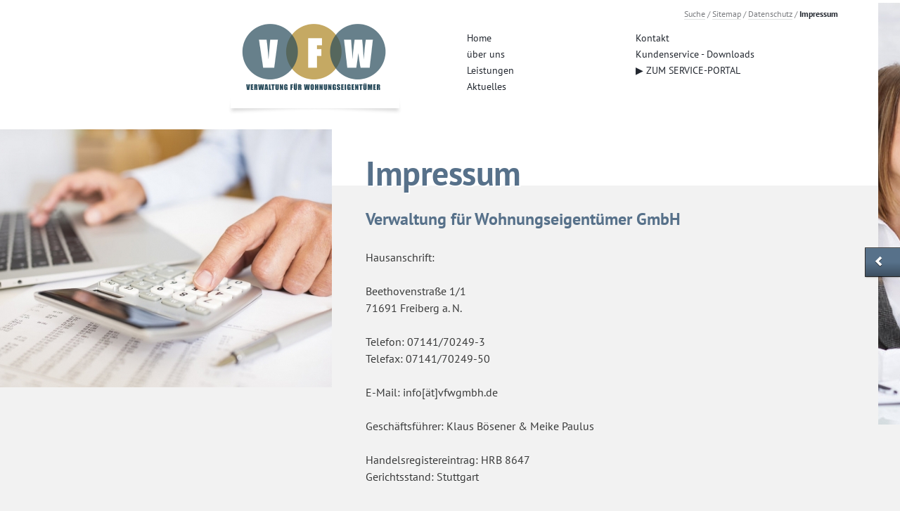

--- FILE ---
content_type: text/html; charset=utf-8
request_url: https://vfwgmbh.de/impressum.html
body_size: 6037
content:
<!DOCTYPE html>
<html lang="de">
<head>

      <meta charset="utf-8">
    <title>Impressum - VFW - Ihre Hausverwaltung in Freiberg am Neckar Kreis Ludwigsburg</title>
    <base href="https://vfwgmbh.de/">

          <meta name="robots" content="index,follow">
      <meta name="description" content="Impressum - VFW - Verwaltung für Wohnungseigentümer GmbH Freiberg | Ludwigsburg">
      <meta name="keywords" content="">
      <meta name="generator" content="Contao Open Source CMS">
    
            <link rel="stylesheet" href="assets/css/338e01ce0354.css">
        <script src="assets/js/f06eaa8a132c.js"></script>
<link rel="shortcut icon" type="image/x-icon" href="https://vfwgmbh.de/share/favicon-mysite.ico">
<link rel="apple-touch-icon" href="https://vfwgmbh.de/share/favicon-apple-touch-icon-mysite.png">
<meta name="viewport" content="width=device-width,initial-scale=1">

          <!--[if lt IE 9]><script src="assets/html5shiv/3.7.0/html5shiv-printshiv.js"></script><![endif]-->
      
</head>
<body id="top" class="mac chrome webkit ch131">

  
	<!--[if lt IE 8]>
		<p>You are using an outdated browser. <a href="http://whatbrowser.org/">Upgrade your browser today</a>.</p>
	<![endif]-->

	<div id="wrapper">

					<header>
				<!-- indexer::stop -->
<!-- Template for "only counting", no display in Frontend. -->
<span class="visitor_count invisible"><!-- counted --></span>
<script>
 var iWidth  = window.innerWidth  || (window.document.documentElement.clientWidth  || window.document.body.clientWidth); 
 var iHeight = window.innerHeight || (window.document.documentElement.clientHeight || window.document.body.clientHeight);
 var sWidth  = screen.width;
 var sHeight = screen.height;
 
 document.write('<img class="invisible" src="system/modules/visitors/public/ModuleVisitorsScreenCount.php?vcid=1&scrw='+sWidth+'&scrh='+sHeight+'&scriw='+iWidth+'&scrih='+iHeight+'">');  
</script>
<!-- indexer::continue -->
<!-- indexer::stop -->
<p class="ce_rsce_aurelium_logo" id="logo">
	<a href="">
								

<img src="files/vfw/logo1.png" width="480" height="300" alt="vfw">


			</a>
</p>
<!-- indexer::continue -->

<!-- indexer::stop -->
<nav class="mod_navigation block">

  
  <a href="impressum.html#skipNavigation19" class="invisible">Navigation überspringen</a>

  <nav id="nav-main">
	<ul>
														<li class="sibling first">
					<a href="home.html" title="Home" class="sibling first">Home</a>
									</li>
																		<li class="sibling">
					<a href="ueber-uns.html" title="über uns" class="sibling">über uns</a>
									</li>
																		<li class="sibling">
					<a href="leistungen.html" title="Leistungen" class="sibling">Leistungen</a>
									</li>
																		<li class="sibling">
					<a href="aktuelles.html" title="Aktuelles" class="sibling">Aktuelles</a>
									</li>
															</ul>
				<ul>
										<li class="sibling">
					<a href="kontakt.html" title="Kontakt" class="sibling">Kontakt</a>
									</li>
																		<li class="sibling">
					<a href="downloads.html" title="Kundenservice - Downloads" class="sibling">Kundenservice - Downloads</a>
									</li>
																		<li class="sibling last">
					<a href="service-portal.html" title="▶︎ ZUM SERVICE-PORTAL" class="sibling last">▶︎ ZUM SERVICE-PORTAL</a>
									</li>
									</ul>
</nav>

  <a id="skipNavigation19" class="invisible">&nbsp;</a>

</nav>
<!-- indexer::continue -->

<!-- indexer::stop -->
<nav class="mod_navigation block">

  
  <a href="impressum.html#skipNavigation20" class="invisible">Navigation überspringen</a>

  <select id="nav-main-mobile" class="tl_chosen chzn-done">
	<option value="./">Startseite</option>
			<option value="home.html">
			 Home		</option>
					<option value="ueber-uns.html">
			 über uns		</option>
					<option value="leistungen.html">
			 Leistungen		</option>
					<option value="aktuelles.html">
			 Aktuelles		</option>
					<option value="kontakt.html">
			 Kontakt		</option>
					<option value="downloads.html">
			 Kundenservice - Downloads		</option>
					<option value="service-portal.html">
			 ▶︎ ZUM SERVICE-PORTAL		</option>
			</select>
  <a id="skipNavigation20" class="invisible">&nbsp;</a>

</nav>
<!-- indexer::continue -->

<!-- indexer::stop -->
<nav class="mod_customnav block" id="nav-language">

  
  <a href="impressum.html#skipNavigation28" class="invisible">Navigation überspringen</a>

  
<ul class="level_1" role="menubar">
            <li class="first"><a href="search.html" title="Suche" class="first" role="menuitem">Suche</a></li>
                <li><a href="sitemap.html" title="Sitemap" role="menuitem">Sitemap</a></li>
                <li><a href="datenschutz.html" title="Datenschutz" role="menuitem">Datenschutz</a></li>
                <li class="active last"><span class="active last" role="menuitem">Impressum</span></li>
      </ul>

  <a id="skipNavigation28" class="invisible">&nbsp;</a>

</nav>
<!-- indexer::continue -->
			</header>
		
		
<section role="main" id="content">
<div class="mod_article first last block" id="impressum">

  
  
<div class="ce_text first block">

      <h1>Impressum</h1>
  
  
      <h2><strong>Verwaltung für Wohnungseigentümer GmbH</strong></h2>
<p>Hausanschrift:</p>
<p>Beethovenstraße 1/1<br>71691 Freiberg a. N.</p>
<p>Telefon: 07141/70249-3<br>Telefax: 07141/70249-50</p>
<p>E-Mail: info[ät]vfwgmbh.de</p>
<p>Geschäftsführer: Klaus Bösener &amp; Meike Paulus</p>
<p>Handelsregistereintrag: HRB 8647<br>Gerichtsstand: Stuttgart</p>
<p>Erlaubnis nach § 34c Absatz 1 Satz 1 GewO erteilt durch die IHK Region Stuttgart.</p>
<p>Zuständige Aufsichtsbehörde für die Tätigkeit nach § 34c GewO:<br>IHK Region Stuttgart<br>Jägerstr. 30<br>70174 Stuttgart</p>
<p>---</p>
<p>Fremdbilder:</p>
<p>Fotolia:<br>© contrastwerkstatt<br>© XtravaganT<br>© bluedesign<br>© Zerbor<br>© ldprod<br>© DOC RABE Media<br>© DOC RABE Media</p>  
  
  

</div>

<div class="ce_text last block">

  
  
      <p class="imAlign_justify"><strong><span class="ff2 fc0 fs10 fb ">Haftungsausschluss:</span></strong><span class="ff2 fc0 fs10 "><strong>&nbsp;</strong><br><strong>Haftung für Inhalte</strong><br>Die Inhalte unserer Seiten wurden mit größter Sorgfalt erstellt. Für die Richtigkeit, Vollständigkeit und Aktualität der Inhalte können wir jedoch keine Gewähr übernehmen. Als Diensteanbieter sind wir gemäß § 7 Abs.1 TMG für eigene Inhalte auf diesen Seiten nach den allgemeinen Gesetzen verantwortlich. Nach §§ 8 bis 10 TMG sind wir als Diensteanbieter jedoch nicht verpflichtet, übermittelte oder gespeicherte fremde Informationen zu überwachen oder nach Umständen zu forschen, die auf eine rechtswidrige Tätigkeit hinweisen. Verpflichtungen zur Entfernung oder Sperrung der Nutzung von Informationen nach den allgemeinen Gesetzen bleiben hiervon unberührt. Eine diesbezügliche Haftung ist jedoch erst ab dem Zeitpunkt der Kenntnis einer konkreten Rechtsverletzung möglich. Bei Bekanntwerden von entsprechenden Rechtsverletzungen werden wir diese Inhalte umgehend entfernen.<br><br></span><strong><span class="ff2 fc0 fs10 fb ">Haftung für Links</span></strong><span class="ff2 fc0 fs10 "><strong>&nbsp;</strong><br>Unser Angebot enthält Links zu externen Webseiten Dritter, auf deren Inhalte wir keinen Einfluss haben. Deshalb können wir für diese fremden Inhalte auch keine Gewähr übernehmen. Für die Inhalte der verlinkten Seiten ist stets der jeweilige Anbieter oder Betreiber der Seiten verantwortlich. Die verlinkten Seiten wurden zum Zeitpunkt der Verlinkung auf mögliche Rechtsverstöße überprüft. Rechtswidrige Inhalte waren zum Zeitpunkt der Verlinkung nicht erkennbar. Eine permanente inhaltliche Kontrolle der verlinkten Seiten ist jedoch ohne konkrete Anhaltspunkte einer Rechtsverletzung nicht zumutbar. Bei Bekanntwerden von Rechtsverletzungen werden wir derartige Links umgehend entfernen.<br></span><span class="ff2 fc0 fs10 fb "><br><strong>Urheberrecht</strong></span><span class="ff2 fc0 fs10 "><strong>&nbsp;</strong><br>Die durch die Seitenbetreiber erstellten Inhalte und Werke auf diesen Seiten unterliegen dem deutschen Urheberrecht. Die Vervielfältigung, Bearbeitung, Verbreitung und jede Art der Verwertung außerhalb der Grenzen des Urheberrechtes bedürfen der schriftlichen Zustimmung des jeweiligen Autors bzw. Erstellers. Downloads und Kopien dieser Seite sind nur für den privaten, nicht kommerziellen Gebrauch gestattet. Soweit die Inhalte auf dieser Seite nicht vom Betreiber erstellt wurden, werden die Urheberrechte Dritter beachtet. Insbesondere werden Inhalte Dritter als solche gekennzeichnet. Sollten Sie trotzdem auf eine Urheberrechtsverletzung aufmerksam werden, bitten wir um einen entsprechenden Hinweis. Bei Bekanntwerden von Rechtsverletzungen werden wir derartige Inhalte umgehend entfernen.<br></span></p>  
  
  

</div>

  
</div>

</section>
					<div id="image-main">
				
<div class="mod_article first last block" id="article-84">

  
  
<div class="ce_image first last block">

  
  
  <figure class="image_container" style="margin-top:180px;">

    
    

<img src="assets/images/0/Nebenkostenabrechnung-Hausverwaltung-Ludwigsburg-02fe9b50.jpg" width="550" height="367" alt="Hausverwaltung Nebenkostenabrechnung Freiberg am Neckar" title="Hausverwaltung Nebenkostenabrechnung Freiberg am Neckar">



    
    
  </figure>


</div>

  
</div>
			</div>
		
		
	</div>

			<aside id="teaser-next">
			
<!-- indexer::stop -->
<a href="kontakt.html" class="ce_rsce_aurelium_teaser_next">
			

<img src="assets/images/e/Beratung_VFW-GMBH-813a716e.jpg" width="600" height="600" alt="VFW GmbH Ludwigsburg - Hausverwaltung Region Ludwigsburg Stuttgart Heilbronn">


		<h1>Fragen zur Hausverwaltung? Unsere Kontaktnummer: 07141/70249-3</h1>
</a>
<!-- indexer::continue -->
		</aside>
	
			<footer>
			
<!-- indexer::stop -->
<h1 class="ce_rsce_aurelium_footer_headline">Kontaktieren Sie uns</h1>
<!-- indexer::continue -->

<div id="footer-content">
<!-- indexer::stop -->
<div class="mod_form footer-column footer-column-1 tableless block">

      <h1>Kontaktieren Sie uns</h1>
  
  <form action="impressum.html" id="f2" method="post" enctype="application/x-www-form-urlencoded">
    <div class="formbody">
              <input type="hidden" name="FORM_SUBMIT" value="auto_form_2">
        <input type="hidden" name="REQUEST_TOKEN" value="84dae7256f86ba9df1deb90e292af2e0">
                                  

  <div class="widget widget-text mandatory form-row">
          <label for="ctrl_13" class="mandatory">
              <span class="invisible">Pflichtfeld</span> Name<span class="mandatory">*</span>
          </label>
  
      
  <input type="text" name="name" id="ctrl_13" class="text mandatory" value="" required>

    </div>



  <div class="widget widget-text mandatory form-row">
          <label for="ctrl_14" class="mandatory">
              <span class="invisible">Pflichtfeld</span> E-Mail<span class="mandatory">*</span>
          </label>
  
      
  <input type="email" name="email" id="ctrl_14" class="text mandatory" value="" required>

    </div>



  <div class="widget widget-text  form-row">
          <label for="ctrl_20">
              Telefon          </label>
  
      
  <input type="text" name="Telefon" id="ctrl_20" class="text" value="">

    </div>



  <div class="widget widget-textarea mandatory form-row">
          <label for="ctrl_16" class="mandatory">
              <span class="invisible">Pflichtfeld</span> Nachricht<span class="mandatory">*</span>
          </label>
  
      
  <textarea name="message" id="ctrl_16" class="textarea mandatory" rows="4" cols="40" required></textarea>

    </div>



  <div class="widget widget-headline headline">
    <p><a title="Link zur Datenschutzerklärung der VfW GmbH" href="datenschutz.html" target="_blank">→&nbsp;Datenschutzerklärung lesen</a></p>  </div>



  <div class="widget widget-checkbox mandatory form-row">
        
      <fieldset id="ctrl_28" class="checkbox_container mandatory">

          <legend>
                  <span class="invisible">Pflichtfeld</span> Einwilligungserklärung<span class="mandatory">*</span>
              </legend>
    
    
    <input type="hidden" name="Einwilligung" value="">

          <span><input type="checkbox" name="Einwilligung" id="opt_28_0" class="checkbox" value="einwilligung" required> <label id="lbl_28_0" for="opt_28_0">Ich habe die Datenschutzerklärung zur Kenntnis genommen. Ich stimme zu, dass meine Angaben und Daten zur Beantwortung meiner Anfrage elektronisch erhoben und gespeichert werden.</label></span>
    
  </fieldset>

    </div>



  <div class="widget widget-explanation explanation">
    <p>Hinweis: Sie können Ihre Einwilligung jederzeit für die Zukunft <br>per&nbsp;E-Mail an&nbsp;info[ät]vfwgmbh.de&nbsp;widerrufen.</p>  </div>



  <div class="widget widget-captcha  form-row">
          <label for="ctrl_21">
              <span class="invisible">Pflichtfeld</span> SPAM-Schutz<span class="mandatory">*</span>
          </label>
  
      
  <input type="text" name="cf1109a5461347d905e1c50588386cdec" id="ctrl_21" class="captcha mandatory" value="" maxlength="2" required>
  <span class="captcha_text">&#66;&#105;&#116;&#116;&#101;&#32;&#97;&#100;&#100;&#105;&#101;&#114;&#101;&#110;&#32;&#83;&#105;&#101;&#32;&#57;&#32;&#117;&#110;&#100;&#32;&#52;&#46;</span>

    </div>


  <div class="submit_container">
          <input type="submit" id="ctrl_19" class="submit" value="Jetzt Kontakt aufnehmen">
      </div>

          </div>
  </form>

</div>
<!-- indexer::continue -->

<!-- indexer::stop -->
<section class="ce_rsce_aurelium_footer_address footer-column footer-column-2">
	<h1>Adresse</h1>
			<p>VFW - Verwaltung für <br>
Wohnungseigentümer GmbH<br>
<br>
Beethovenstraße 1/1<br>
71691 Freiberg a. N.<br>
<br>
Telefon +49 7141 / 702 49 3<br>
Telefax +49 7141 / 702 49 50<br>
E-Mail info[ät]vfwgmbh.de<br>
<br>
<a target="_blank" href="https://maps.google.com/maps?q=Beethovenstra%C3%9Fe+1%2C+71691+Freiberg+am+Neckar">Google - Routenplaner</a>
</p>
			</section>
<!-- indexer::continue -->
<!-- indexer::stop -->
<section class="ce_rsce_aurelium_footer_box footer-column footer-column-3">
			<h1>Über VFW</h1>
		<p><img src="files/vfw/Bilder/NEU-MitgliedimVDIV.png" alt="" width="100"></p>
<p>Durch langjährige Erfahrung in der Verwaltung und unser eingespieltes Team bieten wir unseren Kunden die erforderliche Kompetenz und Zuverlässigkeit, die für ein professionelles Immobilienmanagement unerlässlich sind.</p>
<h2>Allgemeine Verwaltungsleistungen</h2>
<ul>
<li>Korrespondenz mit den Eigentümern</li>
<li>Bearbeiten von Beschwerden und Verstößen gegen die Hausordnung</li>
<li>Verhandlungen mit Handwerkern, Hausmeistern, Behörden sowie den Eigentümern</li>
<li>Maßnahmen zum Abwenden von Rechtsnachteilen für die Gemeinschaft</li>
<li>Abschluss von Verträgen (Wartungsdienstleistungen, Versicherungen, Hausmeister, etc.)</li>
<li>Abhalten der Wohnungseigentümerversammlungen</li>
</ul>
<p>Mehr zu kaufmännischen und technischen Leistungen finden Sie<a href="leistungen.html"> hier</a></p></section>
<!-- indexer::continue -->

</div>
<div id="nav-footer-wrap">
<nav id="nav-footer">
<!-- indexer::stop -->
<nav class="mod_navigation block">

  
  <a href="impressum.html#skipNavigation11" class="invisible">Navigation überspringen</a>

  <ul>
			<li class="sibling first">
			<a href="home.html" title="Home" class="sibling first">Home</a>
					</li>
			<li class="sibling">
			<a href="ueber-uns.html" title="über uns" class="sibling">über uns</a>
					</li>
			<li class="sibling">
			<a href="leistungen.html" title="Leistungen" class="sibling">Leistungen</a>
					</li>
			<li class="sibling">
			<a href="aktuelles.html" title="Aktuelles" class="sibling">Aktuelles</a>
					</li>
			<li class="sibling">
			<a href="kontakt.html" title="Kontakt" class="sibling">Kontakt</a>
					</li>
			<li class="sibling">
			<a href="downloads.html" title="Kundenservice - Downloads" class="sibling">Kundenservice - Downloads</a>
					</li>
			<li class="sibling last">
			<a href="service-portal.html" title="▶︎ ZUM SERVICE-PORTAL" class="sibling last">▶︎ ZUM SERVICE-PORTAL</a>
					</li>
	</ul>

  <a id="skipNavigation11" class="invisible">&nbsp;</a>

</nav>
<!-- indexer::continue -->

<!-- indexer::stop -->
<form action="search.html" method="get" class="ce_rsce_aurelium_searchform" id="footer-search">
	<label for="footer-search-field">Suchen</label>
	<input type="search" name="keywords" id="footer-search-field">
	<button type="submit">Suchen</button>
</form>
<!-- indexer::continue -->

<!-- indexer::stop -->
<a href="impressum.html#top" class="ce_rsce_aurelium_footer_top page-top">Nach oben</a>
<!-- indexer::continue -->

</nav>
</div>
<div id="footer-info-wrap">
<div id="footer-info">
<div>
<!-- indexer::stop -->
<span class="ce_rsce_aurelium_footer_info">
		vfw</span>
<!-- indexer::continue -->

<!-- indexer::stop -->
<nav class="mod_customnav block">

  
  <a href="impressum.html#skipNavigation9" class="invisible">Navigation überspringen</a>

  	<a href="home.html" title="Home" class="first">Home</a>
	<a href="sitemap.html" title="Sitemap" class="last">Sitemap</a>

  <a id="skipNavigation9" class="invisible">&nbsp;</a>

</nav>
<!-- indexer::continue -->

</div>
</div>
</div>		</footer>
	

  
<script src="assets/jquery/ui/1.10.4/jquery-ui.min.js"></script>
<script>
  (function($) {
    $(document).ready(function() {
      $(document).accordion({
        // Put custom options here
        heightStyle: 'content',
        header: 'div.toggler',
        collapsible: true
      });
      var activate = function(tog) {
        var tgs = $('div.toggler');
        tgs.removeClass('active');
        tog.addClass('active');
        tgs.next('div.accordion').attr('aria-hidden', 'true');
        tog.next('div.accordion').attr('aria-hidden', 'false');
      };
      $('div.toggler').focus(function() {
        $('div.toggler').attr('tabindex', 0);
        $(this).attr('tabindex', -1);
      }).blur(function() {
        $(this).attr('tabindex', 0);
      }).click(function() {
        activate($(this));
      }).keypress(function(event) {
        if (event.keyCode == 13) activate($(this));
      });
    });
  })(jQuery);
</script>

<script src="assets/jquery/mediaelement/2.14.2/js/mediaelement-and-player.min.js"></script>
<script>
  (function($) {
    $(document).ready(function() {
      $('video,audio').mediaelementplayer({videoWidth:'100%',videoHeight:'100%',
        // Put custom options here
        pluginPath: '/assets/jquery/mediaelement/2.14.2/',
        flashName: 'legacy/flashmediaelement.swf',
        silverlightName: 'legacy/silverlightmediaelement.xap'
      });
    });
  })(jQuery);
</script>

<script src="assets/jquery/colorbox/1.5.8/js/colorbox.min.js"></script>
<script>
  (function($) {
    $(document).ready(function() {
      $('a[data-lightbox]').map(function() {
        $(this).colorbox({
          // Put custom options here
          loop: false,
          rel: $(this).attr('data-lightbox'),
          maxWidth: '95%',
          maxHeight: '95%'
        });
      });
    });
  })(jQuery);
</script>

<script>setTimeout(function(){var e=function(e,t){try{var n=new XMLHttpRequest}catch(r){return}n.open("GET",e,!0),n.onreadystatechange=function(){this.readyState==4&&this.status==200&&typeof t=="function"&&t(this.responseText)},n.send()},t="system/cron/cron.";e(t+"txt",function(n){parseInt(n||0)<Math.round(+(new Date)/1e3)-86400&&e(t+"php")})},5e3);</script>

<script src="files/aurelium/js/script.js"></script>

</body>
</html>
